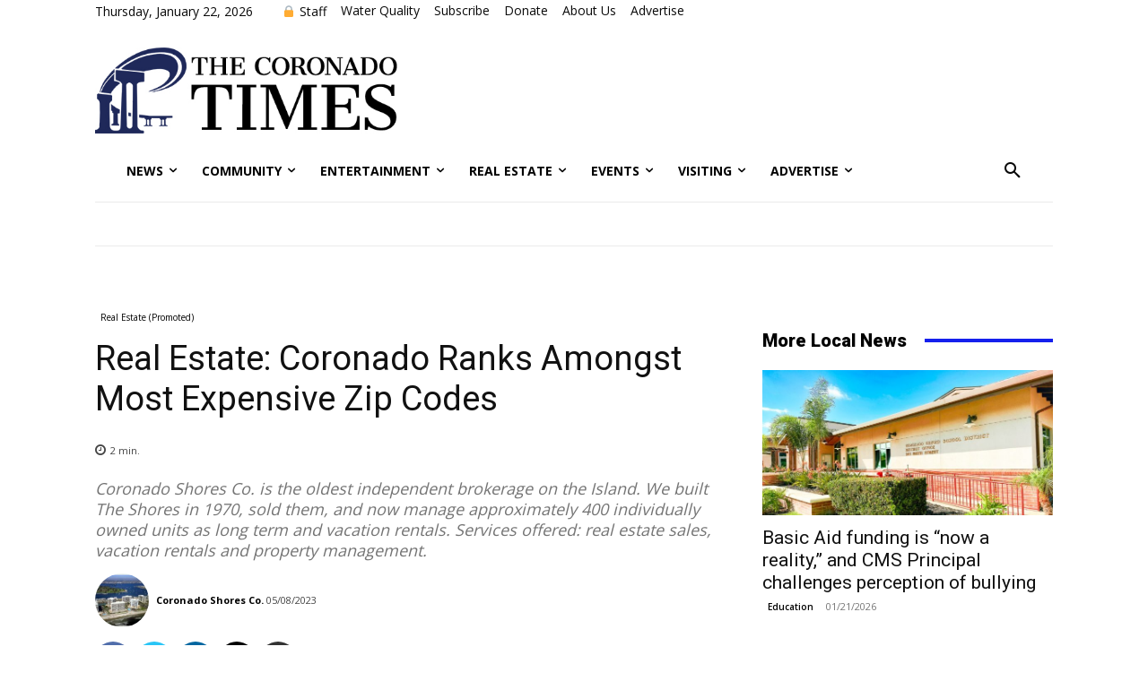

--- FILE ---
content_type: text/html; charset=UTF-8
request_url: https://coronadotimes.com/wp-admin/admin-ajax.php?td_theme_name=Newspaper&v=12.6.3
body_size: -67
content:
{"204022":1123}